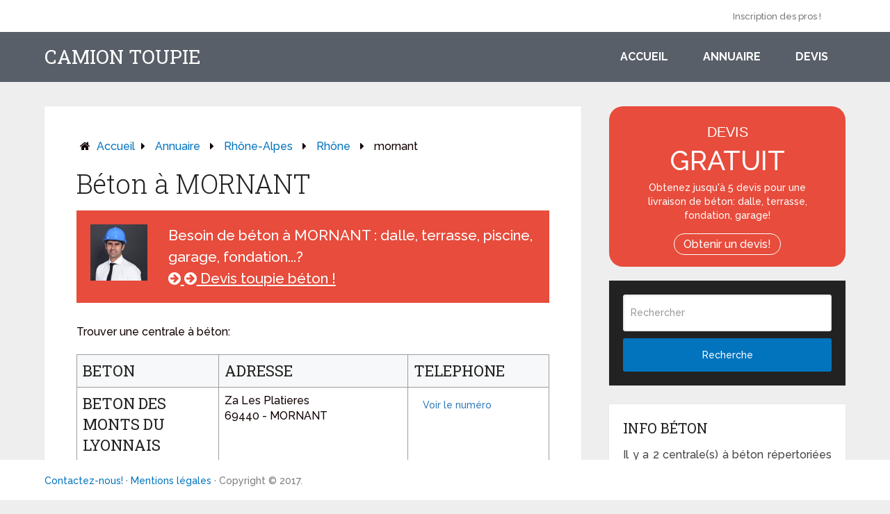

--- FILE ---
content_type: text/html; charset=UTF-8
request_url: https://fournisseurs-beton.fr/annuaire/rhone-alpes/rhone/mornant/
body_size: 3296
content:
<!DOCTYPE html>
<!--[if IE 8]> <html lang="en" class="ie8"> <![endif]-->
<!--[if IE 9]> <html lang="en" class="ie9"> <![endif]-->
<!--[if !IE]><!--> <html lang="en"> <!--<![endif]-->
<head>
	<title>Béton MORNANT</title>

	<!-- Favicon -->
	<link rel="shortcut icon" href="https://fournisseurs-beton.fr/wp-content/themes/mts_schema/images/favicon.png" alt="beton">		
	
	<!-- Meta -->
	<meta charset="utf-8">
	<meta name="viewport" content="width=device-width, initial-scale=1.0">
	<meta name="description" content="Besoin de béton à MORNANT: béton ciré, chape, béton imprimé ? · Trouvez une centrale à beton: BETON DES MONTS DU LYONNAIS, BML et autre · Devis toupie beton">

	<!--CSS link-->
	<link rel="stylesheet" href="https://fournisseurs-beton.fr/wp-content/themes/mts_schema/style.css"/>

	<!--Custom Font-->
	<link rel="stylesheet" id="fontawesome-css"  href="https://fournisseurs-beton.fr/wp-content/themes/mts_schema/css/font-awesome.min.css" type="text/css" media="all"/>
	<link href="//fonts.googleapis.com/css?family=Roboto+Slab:normal|Raleway:500|Raleway:700|Roboto+Slab:300&amp;subset=latin" rel="stylesheet" type="text/css">
	<link rel="stylesheet" href="https://fournisseurs-beton.fr/wp-content/themes/mts_schema/custom_style_annuaire.css"/>

	
	<!--Responsive-->
	<link rel="stylesheet" id="responsive-css"  href="https://fournisseurs-beton.fr/wp-content/themes/mts_schema/css/responsive.css" type="text/css" media="all" />
	<script type="text/javascript" src="https://fournisseurs-beton.fr/wp-includes/js/jquery/jquery.js"></script>
	<script type="text/javascript" src="https://fournisseurs-beton.fr/wp-includes/js/jquery/jquery-migrate.min.js"></script>
	<script type="text/javascript">
		/* <![CDATA[ */
		var mts_customscript = {"responsive":"1","nav_menu":"both"};
		/* ]]> */
	</script>
	<script type="text/javascript" async="async" src="https://fournisseurs-beton.fr/wp-content/themes/mts_schema/js/customscript.js"></script>
	
	<!-- Relation -->
	<script type="text/javascript" src="https://fournisseurs-beton.fr/numero dynamique/js/jquery-1.11.1.min.js"></script>
	<script type="text/javascript" src="https://fournisseurs-beton.fr/numero dynamique/js/main.js"></script>	
	
</head>
<body id="blog">

	<div class="main-container">

	<!-- Global site tag (gtag.js) - Google Analytics -->
<script async src="https://www.googletagmanager.com/gtag/js?id=UA-49277484-14"></script>
<script>
  window.dataLayer = window.dataLayer || [];
  function gtag(){dataLayer.push(arguments);}
  gtag('js', new Date());

  gtag('config', 'UA-49277484-14');
</script>
	
	
	
		<!--Header-->
					<header id="site-header" class="main-header" role="banner">
			<div id="primary-nav">
				<div class="container">
					<div id="primary-navigation" class="primary-navigation" role="navigation">
						<nav class="navigation clearfix">
							<ul class="menu clearfix toggle-menu">
								<li class="page_item page-item-2"><a href="https://fournisseurs-beton.fr/inscription-des-pro/" rel="nofollow">Inscription des pros !</a></li>
							</ul>
						</nav>
					</div>
				</div>
			</div>
			<div id="header">
				<div class="container">
					<div class="logo-wrap">
						<h1 id="logo" class="text-logo" itemprop="headline">
							<a href="https://fournisseurs-beton.fr/" rel="nofollow">Camion toupie</a>
						</h1><!-- END #logo -->
					</div>
					<div id="secondary-navigation" class="secondary-navigation" role="navigation">
						<a href="#" id="pull" class="toggle-mobile-menu">Menu</a>
						<nav class="navigation clearfix mobile-menu-wrapper">
							<ul class="menu clearfix toggle-menu">
								<li class="cat-item cat-item-1"><a href="https://fournisseurs-beton.fr/" rel="nofollow">Accueil</a></li>
								<li class="cat-item cat-item-1"><a href="https://fournisseurs-beton.fr/annuaire/" rel="nofollow">Annuaire</a></li>
								<li class="cat-item cat-item-1"><a href="https://www.betondirect.fr/devis-immediat/projet" rel="nofollow noopener" target="_blank">Devis</a></li>
							</ul>
						</nav>
						<div id="mobile-menu-overlay" style="display: none;"></div>
					</div>
				</div><!--.container-->
			</div>
		</header>	
		<!--/Header-->

		<!--Page-->
		<div id="page">

			<div class="article">
				<div id="content_box">
					<article class="latestPost excerpt">
						
						<!-- Breadcrumb-->
						<nav>
							<div class="breadcrumb">
			<!--Accueil-->
			<div><i class="fa fa-home"></i></div>
			<div class="root"><a href="/">Accueil</a></div>
			<div><i class="fa fa-caret-right"></i></div>
            <!--Annuaire -->
			<div><a href="/annuaire/">Annuaire</a></div>
            <div><i class="fa fa-caret-right"></i></div>			
            <!--Region -->
			<div><a href="/annuaire/rhone-alpes/">rhône-alpes</a></div>
            <div><i class="fa fa-caret-right"></i></div>
            <!--Département -->
            <div><a href="/annuaire/rhone-alpes/rhone/">rhône</a></div>
			<div><i class="fa fa-caret-right"></i></div>
            <!--Ville -->
			<div><span>mornant</span></div>
        </div>						</nav>
						<!-- /Breadcrumb-->

						<!-- Title-->
						<div class="row">
							<div class="col-md-12">
								<h1 class="title single-title entry-title">Béton à MORNANT</h1>
							</div>
						</div>
						<!--/ Title-->					
						
						<!-- Message informatif-->
													<div class="funny_box_annuaire">
							<div class="row">
								<div class="col-md-2 hidden-sm hidden-xs img_conseiller">
									<img class="img-responsive" src="https://fournisseurs-beton.fr/wp-content/themes/mts_schema/images/conseiller_beton.png" alt="conseiller beton">
								</div>
								<div class="col-md-10 col-sm-12 col-xs-12 texte_box_annuaire">
									Besoin de béton à MORNANT : dalle, terrasse, piscine, garage, fondation...? <br/>
					<a href='https://www.betondirect.fr/devis-immediat/projet' rel='nofollow' target='_blank'><i class='fa fa-arrow-circle-right' aria-hidden='true'></i> <i class='fa fa-arrow-circle-right' aria-hidden='true'></i> Devis toupie béton !</a>								</div>
							</div>
						</div>
						
						<!--/Message informatif-->		

											
						<div class="front-view-content">

							<div class="row">
								<div class="col-md-12">
									<div class="texte_intro_liste">
										Trouver une centrale à béton: 
									</div>
								</div>
							</div>		
						
							<!--Liste villes-->
							<div class="row">
								<div class="col-md-12">
<div class="table-search-v2">
			<table class="table table-hover">

				<!--Titre Tableau-->
				<thead>
					<tr>
						<th style="width: 30%;"><h3>BETON</h3></th>
						<th style="width: 40%;"><h3>ADRESSE</h3></th>
						<th style="width: 30%;"><h3>TELEPHONE</h3></th>
					</tr>
				</thead>
				<!--Fin Titre Tableau-->

				<!--Contenu Tableau-->
				<tbody><tr><!--Début Ligne-->

							<!--COL1-->
							<td id="affichage_listing">
								<h3 class="h3_annuaire">BETON DES MONTS DU LYONNAIS</h3>
							</td>
							<!--Fin COL1-->

							<!--COL2-->
							<td>
								<p class="adresse_annuaire">Za Les Platieres</p>
								<p class="adresse_annuaire">69440 - MORNANT</p>
							</td>
							<!--Fin COL2-->

							<!--COL3-->
							<td>
								<!--Téléphone-->
								<div class="numero" data-id="945">
									<div id="button-945">
										<input type="button" class="btn btn-link" onclick="getNum(this)" value="Voir le numéro" />
									</div>
								</div><!--Fin Case Numéro-->
							</td><!--Fin COL3-->

						</tr><!--Fin Ligne--><tr><!--Début Ligne-->

							<!--COL1-->
							<td id="affichage_listing">
								<h3 class="h3_annuaire">BML</h3>
							</td>
							<!--Fin COL1-->

							<!--COL2-->
							<td>
								<p class="adresse_annuaire">Avenue Fr Garbit</p>
								<p class="adresse_annuaire">69440 - MORNANT</p>
							</td>
							<!--Fin COL2-->

							<!--COL3-->
							<td>
								<!--Téléphone-->
								<div class="numero" data-id="946">
									<div id="button-946">
										<input type="button" class="btn btn-link" onclick="getNum(this)" value="Voir le numéro" />
									</div>
								</div><!--Fin Case Numéro-->
							</td><!--Fin COL3-->

						</tr><!--Fin Ligne--></tbody><!--Fin Contenu Tableau-->

			</table><!-- Fin Tableau --></div><!-- Fin Table search-->								</div>
							</div>							
							<!--/Liste villes-->
							
							<br/>

							<!--Périmètre villes-->
							<div class="row">
								<div class="col-md-12">
									<div class="headline headline-md"><h2>Livraison par toupie béton - MORNANT</h2></div>
Pour information, les centrales à béton de MORNANT sont également susceptibles de livrer dans les villes suivantes: <br/>
<div class="listing_villes">Taluyers <small class="hex"> (69440) </small>, Saint-Laurent-d'Agny <small class="hex"> (69440) </small>, Chassagny <small class="hex"> (69700) </small>, Mornant <small class="hex"> (69440) </small>, Saint-Andéol-le-Château <small class="hex"> (69700) </small>, Orliénas <small class="hex"> (69530) </small>, Montagny <small class="hex"> (69700) </small>, Saint-Romain-en-Gier <small class="hex"> (69700) </small>, Soucieu-en-Jarrest <small class="hex"> (69510) </small>, Saint-Jean-de-Touslas <small class="hex"> (69700) </small>, Saint-Sorlin <small class="hex"> (69440) </small>, Échalas <small class="hex"> (69700) </small>, Chaussan <small class="hex"> (69440) </small>, Saint-Maurice-sur-Dargoire <small class="hex"> (42800) </small>, Dargoire <small class="hex"> (42800) </small>, Givors <small class="hex"> (69700) </small>, Brignais <small class="hex"> (69530) </small>, Millery <small class="hex"> (69390) </small>, Tartaras <small class="hex"> (42800) </small>, Vourles <small class="hex"> (69390) </small></div>								</div>
							</div>
							
							<br/>
							
							<!--/Périmètre villes-->
							
							<!--Contenu ville-->
															<!--/Contenu ville-->

						</div>
					</article>
				</div>
			</div>

			<!--Sidebard-->
			<aside id="sidebar" class="sidebar c-4-12 mts-sidebar-sidebar" role="complementary">

				<!--Bouton widget-->
				<div class="pricing-table-v7 service-block-red sm-margin-bottom-30 hidden-xs">
	<div class="service-block ">
		<div class="heading-md">DEVIS</div>
		<div class="prix_devis">GRATUIT</div>
		<p>Obtenez jusqu'à 5 devis pour une livraison de béton: dalle, terrasse, fondation, garage!</p>
		<a class="btn-u btn-brd btn-u rounded-4x" href="https://www.betondirect.fr/devis-immediat/projet" rel="nofollow" target="_blank">Obtenir un devis!</a>
	</div>
</div>
				<!--Search Bar -->
								<div id="search-2" class="widget widget_search">
					<form method="get" id="searchform" class="search-form" action="https://fournisseurs-beton.fr/" _lpchecked="1">
						<fieldset>
							<input type="text" name="s" id="s" value="" placeholder="Rechercher"  />
							<button id="search-image" class="sbutton" type="submit" value="Search">Recherche</button>
						</fieldset>
					</form>
				</div>				
				<!--Related posts-->
				<div id="mts_recent_posts_widget-2" class="widget widget_mts_recent_posts_widget horizontal-small">
					<h3 class="widget-title">Info béton</h3>
					<p>Il y a 2 centrale(s) à béton répertoriées dans la ville de MORNANT.</p><p>Pour information, les centrales sont susceptibles de livrer du béton prêt à l'emploi par camion toupie dans un périmètre de l'ordre de ~30km autour de MORNANT.</p><p><span class='glyphicon glyphicon-tag' aria-hidden='true'> </span> Bétons accessibles à MORNANT: béton imprimé, béton ciré, béton désactivé, béton drainant, béton lavé, béton fibré... </p>				</div>

			</aside>
			<!--#sidebar-->
		</div><!--#page-->

		<!-- Footer -->
					<footer id="annuaire" role="contentinfo">
			<div class="copyrights">
				<div class="container">
					<!--start copyrights-->
					<div class="row" id="copyright-note">
						<span><a href=" https://fournisseurs-beton.fr/contactez-nous/" rel="nofollow">Contactez-nous!</a> · 
						<a href=" https://fournisseurs-beton.fr/mentions-legales/" rel="nofollow">Mentions légales</a> · Copyright &copy; 2017.</span>
					</div>
					<!--end copyrights-->
				</div>
			</div>
		</footer>	
		<!--#site-footer-->

	</div><!--.main-container-->
</body>
</html>